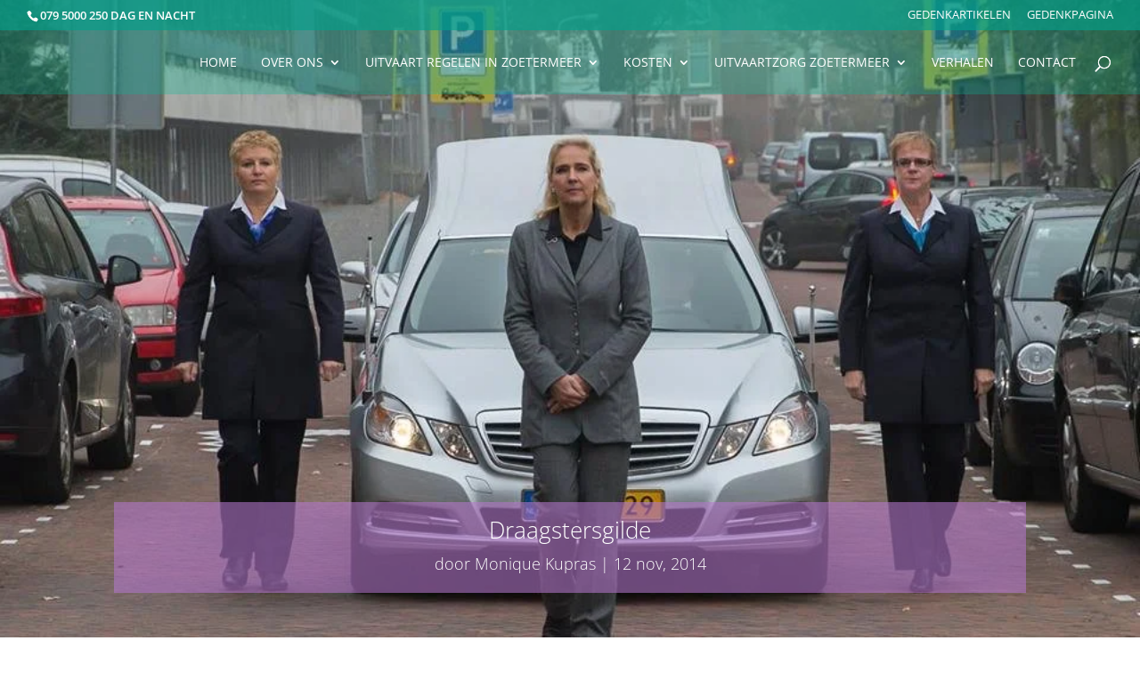

--- FILE ---
content_type: text/css
request_url: https://infinity-uitvaartzorg.nl/wp-content/uploads/useanyfont/uaf.css?ver=1764303864
body_size: -20
content:
				@font-face {
					font-family: 'segoe-print';
					src: url('/wp-content/uploads/useanyfont/160920085202Segoe-Print.woff') format('woff');
					  font-display: auto;
				}

				.segoe-print{font-family: 'segoe-print' !important;}

		